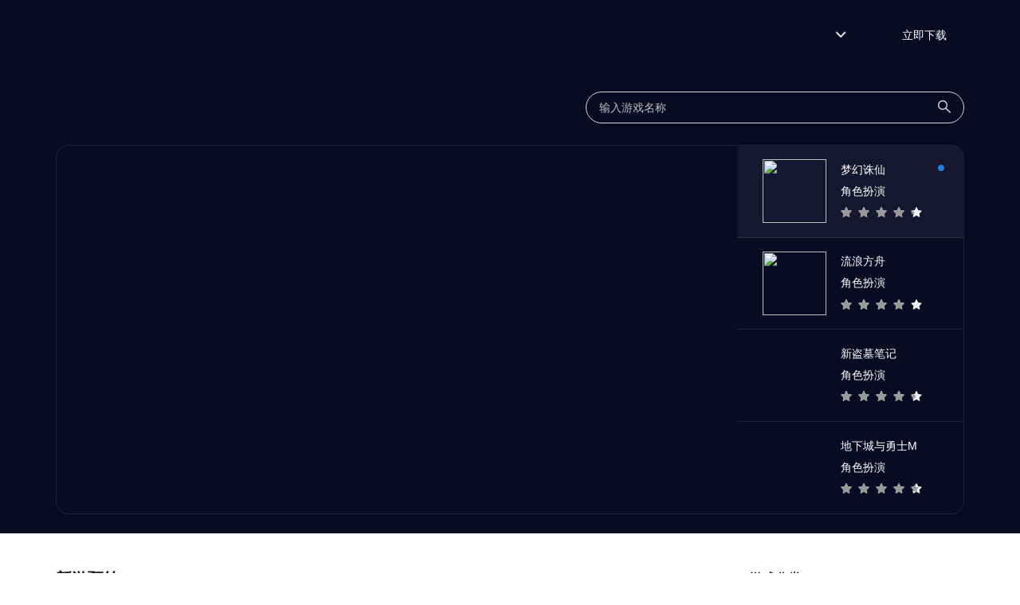

--- FILE ---
content_type: application/javascript
request_url: https://res11.bignox.com/appcenter-web-StaticResources/_next/static/D1guM-J6V0A1LQYSvIDoN/_buildManifest.js
body_size: 377
content:
self.__BUILD_MANIFEST=function(s,e,a){return{__rewrites:{beforeFiles:[],afterFiles:[],fallback:[]},"/":[s,"static/css/3a4182b7d1e547a4.css","static/chunks/pages/index-0c8c80e5cd7553ab.js"],"/404":["static/chunks/pages/404-2d9cbe62aa338d4e.js"],"/500":["static/chunks/pages/500-a2f4e209e532c324.js"],"/_error":["static/chunks/pages/_error-8022dacb1937fc7a.js"],"/_middleware":["server/middleware-runtime.js","server/pages/_middleware.js"],"/game-cate/[...slug]":[e,"static/chunks/pages/game-cate/[...slug]-284dec701b53958f.js"],"/gameTag/[...slug]":[e,"static/chunks/pages/gameTag/[...slug]-dee4090fb9e452c2.js"],"/game_management/[detail]":[s,a,"static/chunks/pages/game_management/[detail]-5e77cedf101a8a04.js"],"/search/[slug]":["static/css/1f37beaae0554cb7.css","static/chunks/pages/search/[slug]-5d177e1fd125fe1a.js"],"/[detail]":[s,a,"static/chunks/pages/[detail]-7bc761f9954df4f0.js"],sortedPages:["/","/404","/500","/_app","/_error","/_middleware","/game-cate/[...slug]","/gameTag/[...slug]","/game_management/[detail]","/search/[slug]","/[detail]"]}}("static/chunks/591-4c47e0c2b9701472.js","static/css/b8a1ffe6b9eb7438.css","static/css/3f1ce445f0d13230.css"),self.__BUILD_MANIFEST_CB&&self.__BUILD_MANIFEST_CB();